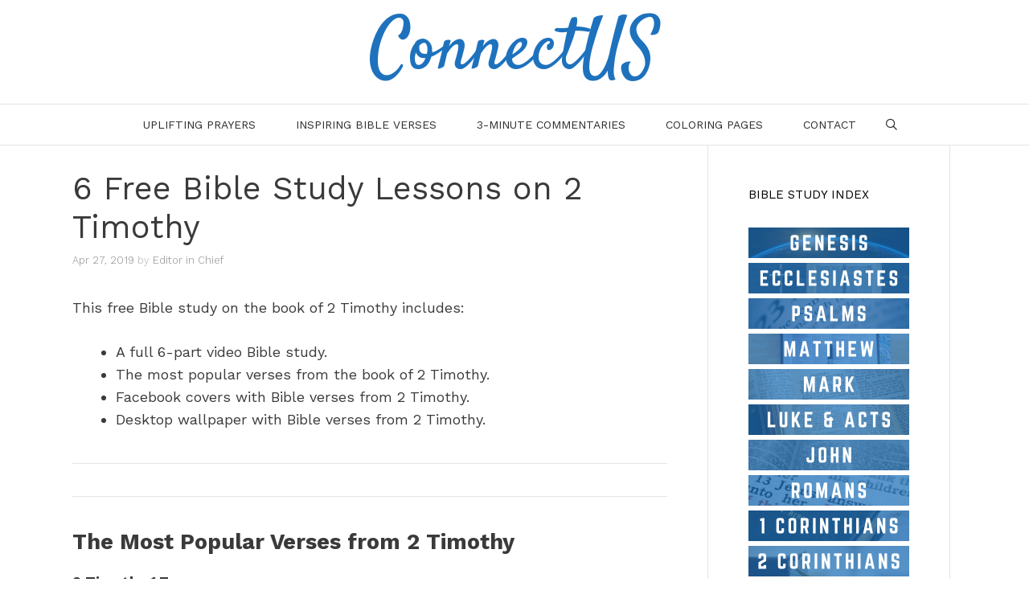

--- FILE ---
content_type: text/html; charset=UTF-8
request_url: https://connectusfund.org/2-timothy-bible-study
body_size: 8209
content:
<!DOCTYPE html><html lang="en-US"><head><meta charset="UTF-8"><meta http-equiv="X-UA-Compatible" content="IE=edge" /><link rel="profile" href="https://gmpg.org/xfn/11"><link type="text/css" media="all" href="https://connectusfund.org/wp-content/cache/autoptimize/css/autoptimize_7b44751c17dd5fbdf3d61813dc1af89b.css" rel="stylesheet" /><title>6 Free Bible Study Lessons on 2 Timothy &#8211; ConnectUS</title><meta property="og:locale" content="en_US"/><meta property="og:type" content="article" /><meta property="og:title" content="6 Free Bible Study Lessons on 2 Timothy" /><meta property="og:description" content="This free Bible study on the book of 2 Timothy includes: A full 6-part video Bible study. The most popular verses from the book of 2 Timothy. Facebook covers with Bible verses from 2 Timothy." /><meta property="og:url"	content="https://connectusfund.org/2-timothy-bible-study" /><meta property="og:site_name" content="ConnectUS" /><meta property="og:updated_time" content="2020-05-01T20:13:59+00:00" /><meta property="article:published_time" content="2019-04-27T21:46:17+00:00" /><meta property="article:modified_time" content="2020-05-01T20:13:59+00:00" /><meta property="og:image" content="https://connectusfund.org/wp-content/uploads/2019/04/2-timothy-bible-study.png" /><meta property="og:image:width" content="1074" /><meta property="og:image:height" content="483" /><meta name="twitter:card" content="summary_large_image" /><meta name="twitter:title" content="6 Free Bible Study Lessons on 2 Timothy" /><meta name="twitter:description" content="This free Bible study on the book of 2 Timothy includes: A full 6-part video Bible study. The most popular verses from the book of 2 Timothy. Facebook covers with Bible verses from 2 Timothy." /><meta name="twitter:image" content="https://connectusfund.org/wp-content/uploads/2019/04/2-timothy-bible-study.png" /><link rel='dns-prefetch' href='//scripts.mediavine.com' /><link rel='dns-prefetch' href='//fonts.googleapis.com' /><link rel='dns-prefetch' href='//s.w.org' /><link href='https://fonts.gstatic.com' crossorigin rel='preconnect' /><link rel="alternate" type="application/rss+xml" title="ConnectUS &raquo; Feed" href="https://connectusfund.org/feed" /><link rel="alternate" type="application/rss+xml" title="ConnectUS &raquo; Comments Feed" href="https://connectusfund.org/comments/feed" /><link rel='stylesheet' id='generate-fonts-css'  href='//fonts.googleapis.com/css?family=Work+Sans:100,200,300,regular,500,600,700,800,900|Satisfy:regular' type='text/css' media='all' /> <script>if (document.location.protocol != "https:") {document.location = document.URL.replace(/^http:/i, "https:");}</script><script type='text/javascript' async="async" data-noptimize="1" data-cfasync="false" src='https://scripts.mediavine.com/tags/connectus.js'></script> <script type='text/javascript' src='https://connectusfund.org/wp-includes/js/jquery/jquery.js'></script> <link rel='https://api.w.org/' href='https://connectusfund.org/wp-json/' /><link rel="EditURI" type="application/rsd+xml" title="RSD" href="https://connectusfund.org/xmlrpc.php?rsd" /><link rel="wlwmanifest" type="application/wlwmanifest+xml" href="https://connectusfund.org/wp-includes/wlwmanifest.xml" /><link rel='prev' title='A Complete Free Bible Study on Genesis' href='https://connectusfund.org/genesis-bible-study' /><link rel='next' title='13 Free Bible Study Lessons on 1 Timothy' href='https://connectusfund.org/1-timothy-bible-study' /><meta name="generator" content="WordPress 4.8.25" /><link rel="canonical" href="https://connectusfund.org/2-timothy-bible-study" /><link rel='shortlink' href='https://connectusfund.org/?p=12793' /><link rel="alternate" type="application/json+oembed" href="https://connectusfund.org/wp-json/oembed/1.0/embed?url=https%3A%2F%2Fconnectusfund.org%2F2-timothy-bible-study" /><link rel="alternate" type="text/xml+oembed" href="https://connectusfund.org/wp-json/oembed/1.0/embed?url=https%3A%2F%2Fconnectusfund.org%2F2-timothy-bible-study&#038;format=xml" /><meta name="viewport" content="width=device-width, initial-scale=1"><link rel="icon" href="https://connectusfund.org/wp-content/uploads/2019/05/cropped-confav-32x32.png" sizes="32x32" /><link rel="icon" href="https://connectusfund.org/wp-content/uploads/2019/05/cropped-confav-192x192.png" sizes="192x192" /><link rel="apple-touch-icon-precomposed" href="https://connectusfund.org/wp-content/uploads/2019/05/cropped-confav-180x180.png" /><meta name="msapplication-TileImage" content="https://connectusfund.org/wp-content/uploads/2019/05/cropped-confav-270x270.png" /></head><body data-rsssl=1 class="post-template-default single single-post postid-12793 single-format-standard post-image-below-header post-image-aligned-center sticky-menu-fade right-sidebar nav-below-header fluid-header separate-containers active-footer-widgets-3 nav-search-enabled nav-aligned-center header-aligned-center dropdown-hover featured-image-active" itemtype="https://schema.org/Blog" itemscope> <a class="screen-reader-text skip-link" href="#content" title="Skip to content">Skip to content</a><header id="masthead" class="site-header" itemtype="https://schema.org/WPHeader" itemscope><div class="inside-header grid-container grid-parent"><div class="site-branding"><p class="main-title" itemprop="headline"> <a href="https://connectusfund.org/" rel="home"> ConnectUS </a></p></div></div></header><nav id="site-navigation" class="main-navigation" itemtype="https://schema.org/SiteNavigationElement" itemscope><div class="inside-navigation grid-container grid-parent"><form method="get" class="search-form navigation-search" action="https://connectusfund.org/"> <input type="search" class="search-field" value="" name="s" title="Search" /></form><div class="mobile-bar-items"> <span class="search-item" title="Search"> <a href="#"> <span class="screen-reader-text">Search</span> </a> </span></div> <button class="menu-toggle" aria-controls="primary-menu" aria-expanded="false"> <span class="mobile-menu">Menu</span> </button><div id="primary-menu" class="main-nav"><ul id="menu-headermain" class=" menu sf-menu"><li id="menu-item-17095" class="menu-item menu-item-type-custom menu-item-object-custom menu-item-17095"><a href="https://connectusfund.org/prayers">Uplifting Prayers</a></li><li id="menu-item-13547" class="menu-item menu-item-type-custom menu-item-object-custom menu-item-13547"><a href="https://connectusfund.org/bible-verse-topical-index">Inspiring Bible Verses</a></li><li id="menu-item-13559" class="menu-item menu-item-type-custom menu-item-object-custom menu-item-13559"><a href="https://connectusfund.org/bible-commentaries">3-Minute Commentaries</a></li><li id="menu-item-15066" class="menu-item menu-item-type-taxonomy menu-item-object-category menu-item-15066"><a href="https://connectusfund.org/category/coloring-pages">Coloring Pages</a></li><li id="menu-item-2355" class="menu-item menu-item-type-custom menu-item-object-custom menu-item-2355"><a href="https://connectusfund.org/contact-the-editor-of-connectus">Contact</a></li><li class="search-item" title="Search"><a href="#"><span class="screen-reader-text">Search</span></a></li></ul></div></div></nav><div id="page" class="hfeed site grid-container container grid-parent"><div id="content" class="site-content"><div id="primary" class="content-area grid-parent mobile-grid-100 grid-70 tablet-grid-70"><main id="main" class="site-main"><article id="post-12793" class="post-12793 post type-post status-publish format-standard has-post-thumbnail hentry category-bible-study" itemtype="https://schema.org/CreativeWork" itemscope><div class="inside-article"><header class="entry-header"><h1 class="entry-title" itemprop="headline">6 Free Bible Study Lessons on 2 Timothy</h1><div class="entry-meta"> <span class="posted-on"><a href="https://connectusfund.org/2-timothy-bible-study" title="9:46 pm" rel="bookmark"><time class="updated" datetime="2020-05-01T20:13:59+00:00" itemprop="dateModified">May 1, 2020</time><time class="entry-date published" datetime="2019-04-27T21:46:17+00:00" itemprop="datePublished">Apr 27, 2019</time></a></span> <span class="byline"><span class="author vcard" itemprop="author" itemtype="https://schema.org/Person" itemscope>by <a class="url fn n" href="https://connectusfund.org/author/connectusfundadmin" title="View all posts by Editor in Chief" rel="author" itemprop="url"><span class="author-name" itemprop="name">Editor in Chief</span></a></span></span></div></header><div class="entry-content" itemprop="text"> <span id="dpsp-post-content-markup" data-image-pin-it="false"></span><p>This free Bible study on the book of 2 Timothy includes:</p><ul><li>A full 6-part video Bible study.</li><li>The most popular verses from the book of 2 Timothy.</li><li>Facebook covers with Bible verses from 2 Timothy.</li><li>Desktop wallpaper with Bible verses from 2 Timothy.</li></ul><hr /><p><script src="https://apps.elfsight.com/p/platform.js" defer></script></p><div class="elfsight-app-39ed126b-f488-4e84-b915-08d9474e8ace"></div><hr /><h2><strong>The Most Popular Verses from 2 Timothy</strong></h2><p><strong>2 Timothy 1:7</strong><br /> <em>“For the Spirit God gave us does not make us timid, but gives us power, love and self-discipline.”</em></p><p><strong>2 Timothy 3:16</strong><br /> <em>“All Scripture is God-breathed and is useful for teaching, rebuking, correcting and training in righteousness.”</em></p><p><strong>2 Timothy 2:15</strong><br /> <em>“Do your best to present yourself to God as one approved, a worker who does not need to be ashamed and who correctly handles the word of truth.”</em></p><p><strong>2 Timothy 4:7</strong><br /> <em>“I have fought the good fight, I have finished the race, I have kept the faith.”</em></p><p><strong>2 Timothy 4:3</strong><br /> <em>“For the time will come when people will not put up with sound doctrine. Instead, to suit their own desires, they will gather around them a great number of teachers to say what their itching ears want to hear.”</em></p><p><strong>2 Timothy 2:2</strong><br /> <em>“And the things you have heard me say in the presence of many witnesses entrust to reliable people who will also be qualified to teach others.”</em></p><p><strong>2 Timothy 4:2</strong><br /> <em>“Preach the word; be prepared in season and out of season; correct, rebuke and encourage—with great patience and careful instruction.”</em></p><p><strong>2 Timothy 2:13</strong><br /> <em>“If we are faithless, he remains faithful, for he cannot disown himself.”</em></p><p><strong>2 Timothy 1:5</strong><br /> <em>“I am reminded of your sincere faith, which first lived in your grandmother Lois and in your mother Eunice and, I am persuaded, now lives in you also.”</em></p><p><strong>2 Timothy 3:15</strong><br /> <em>“And how from infancy you have known the Holy Scriptures, which are able to make you wise for salvation through faith in Christ Jesus.”</em></p><p><strong>2 Timothy 3:5</strong><br /> <em>“Having a form of godliness but denying its power. Have nothing to do with such people.”</em></p><p><strong>2 Timothy 1:9</strong><br /> <em>“He has saved us and called us to a holy life—not because of anything we have done but because of his own purpose and grace. This grace was given us in Christ Jesus before the beginning of time.”</em></p><hr /><h2><strong>Facebook Covers</strong></h2><p><a href="https://connectuspray.s3.amazonaws.com/fbc/10.png"><img class="alignnone size-full wp-image-12983" src="https://connectusfund.org/wp-content/uploads/2020/04/fb-bible-verse-cover-photo.png" alt="Fb Bible Verse Cover Photo" width="820" height="312" srcset="https://connectusfund.org/wp-content/uploads/2020/04/fb-bible-verse-cover-photo.png 820w, https://connectusfund.org/wp-content/uploads/2020/04/fb-bible-verse-cover-photo-300x114.png 300w, https://connectusfund.org/wp-content/uploads/2020/04/fb-bible-verse-cover-photo-768x292.png 768w" sizes="(max-width: 820px) 100vw, 820px" /></a></p><p><a href="https://connectuspray.s3.amazonaws.com/fbc/19.png"><img class="alignnone size-full wp-image-12981" src="https://connectusfund.org/wp-content/uploads/2020/04/church-fb-cover.png" alt="Church Fb Cover" width="820" height="312" srcset="https://connectusfund.org/wp-content/uploads/2020/04/church-fb-cover.png 820w, https://connectusfund.org/wp-content/uploads/2020/04/church-fb-cover-300x114.png 300w, https://connectusfund.org/wp-content/uploads/2020/04/church-fb-cover-768x292.png 768w" sizes="(max-width: 820px) 100vw, 820px" /></a></p><h3><u><a href="https://connectusfund.org/free-christian-facebook-covers">See All 50 of Our Free Christian Facebook Covers</a></u></h3><hr /><h2><strong>Desktop Backgrounds</strong></h2><p><a href="https://connectuspray.s3.amazonaws.com/wlpr2/16.png"><img class="alignnone size-full wp-image-13209" src="https://connectusfund.org/wp-content/uploads/2020/04/fight-the-good-fight-wallpaper.png" alt="Fight the Good Fight Wallpaper" width="960" height="540" srcset="https://connectusfund.org/wp-content/uploads/2020/04/fight-the-good-fight-wallpaper.png 960w, https://connectusfund.org/wp-content/uploads/2020/04/fight-the-good-fight-wallpaper-300x169.png 300w, https://connectusfund.org/wp-content/uploads/2020/04/fight-the-good-fight-wallpaper-768x432.png 768w" sizes="(max-width: 960px) 100vw, 960px" /></a></p><p><a href="https://connectuspray.s3.amazonaws.com/wlpr2/5.png"><img class="alignnone size-full wp-image-13220" src="https://connectusfund.org/wp-content/uploads/2020/04/scripture-desktop-wallpaper.png" alt="Scripture Desktop Wallpaper" width="960" height="540" srcset="https://connectusfund.org/wp-content/uploads/2020/04/scripture-desktop-wallpaper.png 960w, https://connectusfund.org/wp-content/uploads/2020/04/scripture-desktop-wallpaper-300x169.png 300w, https://connectusfund.org/wp-content/uploads/2020/04/scripture-desktop-wallpaper-768x432.png 768w" sizes="(max-width: 960px) 100vw, 960px" /></a></p><h3><u><a href="https://connectusfund.org/50-free-christian-desktop-wallpaper">See All 50 of Our Free Christian Desktop Wallpaper Downloads</a></u></h3><hr /><p><strong>Please take a quick moment to share this post on Pinterest or Facebook.</strong><br /><div  class="dpsp-shortcode-wrapper dpsp-shape-rounded dpsp-size-medium dpsp-column-3 dpsp-has-spacing dpsp-show-on-mobile dpsp-button-style-1"><ul class="dpsp-networks-btns-wrapper dpsp-networks-btns-content dpsp-networks-btns-share dpsp-column-3 "><li><a rel="nofollow noopener noreferrer" href="https://www.facebook.com/sharer/sharer.php?u=https%3A%2F%2Fconnectusfund.org%2F2-timothy-bible-study&t=6%20Free%20Bible%20Study%20Lessons%20on%202%20Timothy" class="dpsp-network-btn dpsp-facebook dpsp-first" target="_blank" title="Share on Facebook"><span class="dpsp-network-icon"><span class="dpsp-network-icon-before"><svg version="1.1" xmlns="http://www.w3.org/2000/svg" width="18" height="32" viewBox="0 0 18 32"><path d="M17.12 0.224v4.704h-2.784q-1.536 0-2.080 0.64t-0.544 1.92v3.392h5.248l-0.704 5.28h-4.544v13.568h-5.472v-13.568h-4.544v-5.28h4.544v-3.904q0-3.328 1.856-5.152t4.96-1.824q2.624 0 4.064 0.224z"></path></svg></span><span class="dpsp-network-icon-after"><svg version="1.1" xmlns="http://www.w3.org/2000/svg" width="18" height="32" viewBox="0 0 18 32"><path d="M17.12 0.224v4.704h-2.784q-1.536 0-2.080 0.64t-0.544 1.92v3.392h5.248l-0.704 5.28h-4.544v13.568h-5.472v-13.568h-4.544v-5.28h4.544v-3.904q0-3.328 1.856-5.152t4.96-1.824q2.624 0 4.064 0.224z"></path></svg></span></span><span class="dpsp-network-label-wrapper"><span class="dpsp-network-label">Share</span></span></a></li><li><button rel="nofollow noopener noreferrer" data-href="https://pinterest.com/pin/create/button/?url=https%3A%2F%2Fconnectusfund.org%2F2-timothy-bible-study&media=https%3A%2F%2Fconnectusfund.org%2Fwp-content%2Fuploads%2F2019%2F04%2F2-timothy-bible-study-lessons.png&description=2%20Timothy%20Bible%20Study%20Lessons" class="dpsp-network-btn dpsp-pinterest" target="_blank" title="Save to Pinterest"><span class="dpsp-network-icon"><span class="dpsp-network-icon-before"><svg version="1.1" xmlns="http://www.w3.org/2000/svg" width="23" height="32" viewBox="0 0 23 32"><path d="M0 10.656q0-1.92 0.672-3.616t1.856-2.976 2.72-2.208 3.296-1.408 3.616-0.448q2.816 0 5.248 1.184t3.936 3.456 1.504 5.12q0 1.728-0.32 3.36t-1.088 3.168-1.792 2.656-2.56 1.856-3.392 0.672q-1.216 0-2.4-0.576t-1.728-1.568q-0.16 0.704-0.48 2.016t-0.448 1.696-0.352 1.28-0.48 1.248-0.544 1.12-0.832 1.408-1.12 1.536l-0.224 0.096-0.16-0.192q-0.288-2.816-0.288-3.36 0-1.632 0.384-3.68t1.184-5.152 0.928-3.616q-0.576-1.152-0.576-3.008 0-1.504 0.928-2.784t2.368-1.312q1.088 0 1.696 0.736t0.608 1.824q0 1.184-0.768 3.392t-0.8 3.36q0 1.12 0.8 1.856t1.952 0.736q0.992 0 1.824-0.448t1.408-1.216 0.992-1.696 0.672-1.952 0.352-1.984 0.128-1.792q0-3.072-1.952-4.8t-5.12-1.728q-3.552 0-5.952 2.304t-2.4 5.856q0 0.8 0.224 1.536t0.48 1.152 0.48 0.832 0.224 0.544q0 0.48-0.256 1.28t-0.672 0.8q-0.032 0-0.288-0.032-0.928-0.288-1.632-0.992t-1.088-1.696-0.576-1.92-0.192-1.92z"></path></svg></span><span class="dpsp-network-icon-after"><svg version="1.1" xmlns="http://www.w3.org/2000/svg" width="23" height="32" viewBox="0 0 23 32"><path d="M0 10.656q0-1.92 0.672-3.616t1.856-2.976 2.72-2.208 3.296-1.408 3.616-0.448q2.816 0 5.248 1.184t3.936 3.456 1.504 5.12q0 1.728-0.32 3.36t-1.088 3.168-1.792 2.656-2.56 1.856-3.392 0.672q-1.216 0-2.4-0.576t-1.728-1.568q-0.16 0.704-0.48 2.016t-0.448 1.696-0.352 1.28-0.48 1.248-0.544 1.12-0.832 1.408-1.12 1.536l-0.224 0.096-0.16-0.192q-0.288-2.816-0.288-3.36 0-1.632 0.384-3.68t1.184-5.152 0.928-3.616q-0.576-1.152-0.576-3.008 0-1.504 0.928-2.784t2.368-1.312q1.088 0 1.696 0.736t0.608 1.824q0 1.184-0.768 3.392t-0.8 3.36q0 1.12 0.8 1.856t1.952 0.736q0.992 0 1.824-0.448t1.408-1.216 0.992-1.696 0.672-1.952 0.352-1.984 0.128-1.792q0-3.072-1.952-4.8t-5.12-1.728q-3.552 0-5.952 2.304t-2.4 5.856q0 0.8 0.224 1.536t0.48 1.152 0.48 0.832 0.224 0.544q0 0.48-0.256 1.28t-0.672 0.8q-0.032 0-0.288-0.032-0.928-0.288-1.632-0.992t-1.088-1.696-0.576-1.92-0.192-1.92z"></path></svg></span></span><span class="dpsp-network-label-wrapper"><span class="dpsp-network-label">Pin</span></span></button></li><li><a rel="nofollow noopener noreferrer" href="https://twitter.com/intent/tweet?text=6%20Free%20Bible%20Study%20Lessons%20on%202%20Timothy&url=https%3A%2F%2Fconnectusfund.org%2F2-timothy-bible-study" class="dpsp-network-btn dpsp-twitter dpsp-last" target="_blank" title="Share on Twitter"><span class="dpsp-network-icon"><span class="dpsp-network-icon-before"><svg version="1.1" xmlns="http://www.w3.org/2000/svg" width="30" height="32" viewBox="0 0 30 32"><path d="M28.928 7.296q-1.184 1.728-2.88 2.976 0 0.256 0 0.736 0 2.336-0.672 4.64t-2.048 4.448-3.296 3.744-4.608 2.624-5.792 0.96q-4.832 0-8.832-2.592 0.608 0.064 1.376 0.064 4.032 0 7.168-2.464-1.888-0.032-3.36-1.152t-2.048-2.848q0.608 0.096 1.088 0.096 0.768 0 1.536-0.192-2.016-0.416-3.328-1.984t-1.312-3.68v-0.064q1.216 0.672 2.624 0.736-1.184-0.8-1.888-2.048t-0.704-2.752q0-1.568 0.8-2.912 2.176 2.656 5.248 4.256t6.656 1.76q-0.16-0.672-0.16-1.312 0-2.4 1.696-4.064t4.064-1.696q2.528 0 4.224 1.824 1.952-0.384 3.68-1.408-0.672 2.048-2.56 3.2 1.664-0.192 3.328-0.896z"></path></svg></span><span class="dpsp-network-icon-after"><svg version="1.1" xmlns="http://www.w3.org/2000/svg" width="30" height="32" viewBox="0 0 30 32"><path d="M28.928 7.296q-1.184 1.728-2.88 2.976 0 0.256 0 0.736 0 2.336-0.672 4.64t-2.048 4.448-3.296 3.744-4.608 2.624-5.792 0.96q-4.832 0-8.832-2.592 0.608 0.064 1.376 0.064 4.032 0 7.168-2.464-1.888-0.032-3.36-1.152t-2.048-2.848q0.608 0.096 1.088 0.096 0.768 0 1.536-0.192-2.016-0.416-3.328-1.984t-1.312-3.68v-0.064q1.216 0.672 2.624 0.736-1.184-0.8-1.888-2.048t-0.704-2.752q0-1.568 0.8-2.912 2.176 2.656 5.248 4.256t6.656 1.76q-0.16-0.672-0.16-1.312 0-2.4 1.696-4.064t4.064-1.696q2.528 0 4.224 1.824 1.952-0.384 3.68-1.408-0.672 2.048-2.56 3.2 1.664-0.192 3.328-0.896z"></path></svg></span></span><span class="dpsp-network-label-wrapper"><span class="dpsp-network-label">Tweet</span></span></a></li></ul></div></p><p><img class="alignnone size-full wp-image-12873" src="https://connectusfund.org/wp-content/uploads/2019/04/2-timothy-bible-study-lessons.png" alt="2 Timothy Bible Study Lessons" width="1000" height="1500" srcset="https://connectusfund.org/wp-content/uploads/2019/04/2-timothy-bible-study-lessons.png 1000w, https://connectusfund.org/wp-content/uploads/2019/04/2-timothy-bible-study-lessons-200x300.png 200w, https://connectusfund.org/wp-content/uploads/2019/04/2-timothy-bible-study-lessons-768x1152.png 768w, https://connectusfund.org/wp-content/uploads/2019/04/2-timothy-bible-study-lessons-683x1024.png 683w" sizes="(max-width: 1000px) 100vw, 1000px" /></p><div class='code-block code-block-7' style='margin: 8px 0; clear: both;'><div  class="dpsp-shortcode-wrapper dpsp-shape-rounded dpsp-size-medium dpsp-column-3 dpsp-has-spacing dpsp-show-on-mobile dpsp-button-style-1"><ul class="dpsp-networks-btns-wrapper dpsp-networks-btns-content dpsp-networks-btns-share dpsp-column-3 "><li><a rel="nofollow noopener noreferrer" href="https://www.facebook.com/sharer/sharer.php?u=https%3A%2F%2Fconnectusfund.org%2F2-timothy-bible-study&t=6%20Free%20Bible%20Study%20Lessons%20on%202%20Timothy" class="dpsp-network-btn dpsp-facebook dpsp-first" target="_blank" title="Share on Facebook"><span class="dpsp-network-icon"><span class="dpsp-network-icon-before"><svg version="1.1" xmlns="http://www.w3.org/2000/svg" width="18" height="32" viewBox="0 0 18 32"><path d="M17.12 0.224v4.704h-2.784q-1.536 0-2.080 0.64t-0.544 1.92v3.392h5.248l-0.704 5.28h-4.544v13.568h-5.472v-13.568h-4.544v-5.28h4.544v-3.904q0-3.328 1.856-5.152t4.96-1.824q2.624 0 4.064 0.224z"></path></svg></span><span class="dpsp-network-icon-after"><svg version="1.1" xmlns="http://www.w3.org/2000/svg" width="18" height="32" viewBox="0 0 18 32"><path d="M17.12 0.224v4.704h-2.784q-1.536 0-2.080 0.64t-0.544 1.92v3.392h5.248l-0.704 5.28h-4.544v13.568h-5.472v-13.568h-4.544v-5.28h4.544v-3.904q0-3.328 1.856-5.152t4.96-1.824q2.624 0 4.064 0.224z"></path></svg></span></span><span class="dpsp-network-label-wrapper"><span class="dpsp-network-label">Share</span></span></a></li><li><button rel="nofollow noopener noreferrer" data-href="https://pinterest.com/pin/create/button/?url=https%3A%2F%2Fconnectusfund.org%2F2-timothy-bible-study&media=https%3A%2F%2Fconnectusfund.org%2Fwp-content%2Fuploads%2F2019%2F04%2F2-timothy-bible-study-lessons.png&description=2%20Timothy%20Bible%20Study%20Lessons" class="dpsp-network-btn dpsp-pinterest" target="_blank" title="Save to Pinterest"><span class="dpsp-network-icon"><span class="dpsp-network-icon-before"><svg version="1.1" xmlns="http://www.w3.org/2000/svg" width="23" height="32" viewBox="0 0 23 32"><path d="M0 10.656q0-1.92 0.672-3.616t1.856-2.976 2.72-2.208 3.296-1.408 3.616-0.448q2.816 0 5.248 1.184t3.936 3.456 1.504 5.12q0 1.728-0.32 3.36t-1.088 3.168-1.792 2.656-2.56 1.856-3.392 0.672q-1.216 0-2.4-0.576t-1.728-1.568q-0.16 0.704-0.48 2.016t-0.448 1.696-0.352 1.28-0.48 1.248-0.544 1.12-0.832 1.408-1.12 1.536l-0.224 0.096-0.16-0.192q-0.288-2.816-0.288-3.36 0-1.632 0.384-3.68t1.184-5.152 0.928-3.616q-0.576-1.152-0.576-3.008 0-1.504 0.928-2.784t2.368-1.312q1.088 0 1.696 0.736t0.608 1.824q0 1.184-0.768 3.392t-0.8 3.36q0 1.12 0.8 1.856t1.952 0.736q0.992 0 1.824-0.448t1.408-1.216 0.992-1.696 0.672-1.952 0.352-1.984 0.128-1.792q0-3.072-1.952-4.8t-5.12-1.728q-3.552 0-5.952 2.304t-2.4 5.856q0 0.8 0.224 1.536t0.48 1.152 0.48 0.832 0.224 0.544q0 0.48-0.256 1.28t-0.672 0.8q-0.032 0-0.288-0.032-0.928-0.288-1.632-0.992t-1.088-1.696-0.576-1.92-0.192-1.92z"></path></svg></span><span class="dpsp-network-icon-after"><svg version="1.1" xmlns="http://www.w3.org/2000/svg" width="23" height="32" viewBox="0 0 23 32"><path d="M0 10.656q0-1.92 0.672-3.616t1.856-2.976 2.72-2.208 3.296-1.408 3.616-0.448q2.816 0 5.248 1.184t3.936 3.456 1.504 5.12q0 1.728-0.32 3.36t-1.088 3.168-1.792 2.656-2.56 1.856-3.392 0.672q-1.216 0-2.4-0.576t-1.728-1.568q-0.16 0.704-0.48 2.016t-0.448 1.696-0.352 1.28-0.48 1.248-0.544 1.12-0.832 1.408-1.12 1.536l-0.224 0.096-0.16-0.192q-0.288-2.816-0.288-3.36 0-1.632 0.384-3.68t1.184-5.152 0.928-3.616q-0.576-1.152-0.576-3.008 0-1.504 0.928-2.784t2.368-1.312q1.088 0 1.696 0.736t0.608 1.824q0 1.184-0.768 3.392t-0.8 3.36q0 1.12 0.8 1.856t1.952 0.736q0.992 0 1.824-0.448t1.408-1.216 0.992-1.696 0.672-1.952 0.352-1.984 0.128-1.792q0-3.072-1.952-4.8t-5.12-1.728q-3.552 0-5.952 2.304t-2.4 5.856q0 0.8 0.224 1.536t0.48 1.152 0.48 0.832 0.224 0.544q0 0.48-0.256 1.28t-0.672 0.8q-0.032 0-0.288-0.032-0.928-0.288-1.632-0.992t-1.088-1.696-0.576-1.92-0.192-1.92z"></path></svg></span></span><span class="dpsp-network-label-wrapper"><span class="dpsp-network-label">Pin</span></span></button></li><li><a rel="nofollow noopener noreferrer" href="https://twitter.com/intent/tweet?text=6%20Free%20Bible%20Study%20Lessons%20on%202%20Timothy&url=https%3A%2F%2Fconnectusfund.org%2F2-timothy-bible-study" class="dpsp-network-btn dpsp-twitter dpsp-last" target="_blank" title="Share on Twitter"><span class="dpsp-network-icon"><span class="dpsp-network-icon-before"><svg version="1.1" xmlns="http://www.w3.org/2000/svg" width="30" height="32" viewBox="0 0 30 32"><path d="M28.928 7.296q-1.184 1.728-2.88 2.976 0 0.256 0 0.736 0 2.336-0.672 4.64t-2.048 4.448-3.296 3.744-4.608 2.624-5.792 0.96q-4.832 0-8.832-2.592 0.608 0.064 1.376 0.064 4.032 0 7.168-2.464-1.888-0.032-3.36-1.152t-2.048-2.848q0.608 0.096 1.088 0.096 0.768 0 1.536-0.192-2.016-0.416-3.328-1.984t-1.312-3.68v-0.064q1.216 0.672 2.624 0.736-1.184-0.8-1.888-2.048t-0.704-2.752q0-1.568 0.8-2.912 2.176 2.656 5.248 4.256t6.656 1.76q-0.16-0.672-0.16-1.312 0-2.4 1.696-4.064t4.064-1.696q2.528 0 4.224 1.824 1.952-0.384 3.68-1.408-0.672 2.048-2.56 3.2 1.664-0.192 3.328-0.896z"></path></svg></span><span class="dpsp-network-icon-after"><svg version="1.1" xmlns="http://www.w3.org/2000/svg" width="30" height="32" viewBox="0 0 30 32"><path d="M28.928 7.296q-1.184 1.728-2.88 2.976 0 0.256 0 0.736 0 2.336-0.672 4.64t-2.048 4.448-3.296 3.744-4.608 2.624-5.792 0.96q-4.832 0-8.832-2.592 0.608 0.064 1.376 0.064 4.032 0 7.168-2.464-1.888-0.032-3.36-1.152t-2.048-2.848q0.608 0.096 1.088 0.096 0.768 0 1.536-0.192-2.016-0.416-3.328-1.984t-1.312-3.68v-0.064q1.216 0.672 2.624 0.736-1.184-0.8-1.888-2.048t-0.704-2.752q0-1.568 0.8-2.912 2.176 2.656 5.248 4.256t6.656 1.76q-0.16-0.672-0.16-1.312 0-2.4 1.696-4.064t4.064-1.696q2.528 0 4.224 1.824 1.952-0.384 3.68-1.408-0.672 2.048-2.56 3.2 1.664-0.192 3.328-0.896z"></path></svg></span></span><span class="dpsp-network-label-wrapper"><span class="dpsp-network-label">Tweet</span></span></a></li></ul></div> <b>Author Bio</b><br> Natalie Regoli is a child of God, devoted wife, and mother of two boys. She has a Master's Degree in Law from The University of Texas. Natalie has been published in several national journals and has been practicing law for 18 years.</div></div><footer class="entry-meta"> <span class="cat-links"><span class="screen-reader-text">Categories </span><a href="https://connectusfund.org/category/bible-study" rel="category tag">Bible Study</a></span><nav id="nav-below" class="post-navigation"> <span class="screen-reader-text">Post navigation</span><div class="nav-previous"><span class="prev" title="Previous"><a href="https://connectusfund.org/genesis-bible-study" rel="prev">A Complete Free Bible Study on Genesis</a></span></div><div class="nav-next"><span class="next" title="Next"><a href="https://connectusfund.org/1-timothy-bible-study" rel="next">13 Free Bible Study Lessons on 1 Timothy</a></span></div></nav></footer></div></article></main></div><div id="right-sidebar" class="widget-area grid-30 tablet-grid-30 grid-parent sidebar" itemtype="https://schema.org/WPSidebar" itemscope><div class="inside-right-sidebar"><aside id="text-4" class="widget inner-padding widget_text"><h2 class="widget-title">Bible Study Index</h2><div class="textwidget"><p><a href="https://connectusfund.org/genesis-bible-study"><img class="alignnone size-full wp-image-13317" src="https://connectusfund.org/wp-content/uploads/2020/05/15.png" alt="" width="400" height="76" /></a><br /> <a href="https://connectusfund.org/ecclesiastes-bible-study"><img class="alignnone size-full wp-image-13315" src="https://connectusfund.org/wp-content/uploads/2020/05/13.png" alt="" width="400" height="76" /></a><br /> <a href="https://connectusfund.org/psalms-bible-study"><img class="alignnone size-full wp-image-13311" src="https://connectusfund.org/wp-content/uploads/2020/05/9.png" alt="" width="400" height="76" /></a><br /> <a href="https://connectusfund.org/book-of-matthew-bible-study"><img class="alignnone size-full wp-image-13306" src="https://connectusfund.org/wp-content/uploads/2020/05/4.png" alt="" width="400" height="76" /></a><br /> <a href="https://connectusfund.org/mark-bible-study"><img class="alignnone size-full wp-image-13310" src="https://connectusfund.org/wp-content/uploads/2020/05/8.png" alt="" width="400" height="76" /></a><br /> <a href="https://connectusfund.org/luke-and-acts-bible-study"><img class="alignnone size-full wp-image-13314" src="https://connectusfund.org/wp-content/uploads/2020/05/12.png" alt="" width="400" height="76" /></a><br /> <a href="https://connectusfund.org/book-of-john-bible-study"><img class="alignnone size-full wp-image-13304" src="https://connectusfund.org/wp-content/uploads/2020/05/2.png" alt="" width="400" height="76" /></a><br /> <a href="https://connectusfund.org/romans-bible-study"><img class="alignnone size-full wp-image-13307" src="https://connectusfund.org/wp-content/uploads/2020/05/5.png" alt="" width="400" height="76" /></a><br /> <a href="https://connectusfund.org/1-corinthians-bible-study"><img class="alignnone size-full wp-image-13308" src="https://connectusfund.org/wp-content/uploads/2020/05/6.png" alt="" width="400" height="76" /></a> <a href="https://connectusfund.org/2-corinthians-bible-study"><img class="alignnone size-full wp-image-13309" src="https://connectusfund.org/wp-content/uploads/2020/05/7.png" alt="" width="400" height="76" /></a> <a href="https://connectusfund.org/galatians-bible-study"><img class="alignnone size-full wp-image-13312" src="https://connectusfund.org/wp-content/uploads/2020/05/10.png" alt="" width="400" height="76" /></a><br /> <a href="https://connectusfund.org/ephesians-bible-study"><img class="alignnone size-full wp-image-13321" src="https://connectusfund.org/wp-content/uploads/2020/05/19.png" alt="" width="400" height="76" /></a><br /> <a href="https://connectusfund.org/book-of-philippians-bible-study"><img class="alignnone size-full wp-image-13305" src="https://connectusfund.org/wp-content/uploads/2020/05/3.png" alt="" width="400" height="76" /></a><br /> <a href="https://connectusfund.org/thessalonians-bible-study"><img class="alignnone size-full wp-image-13322" src="https://connectusfund.org/wp-content/uploads/2020/05/20.png" alt="" width="400" height="76" /></a><br /> <a href="https://connectusfund.org/1-timothy-bible-study"><img class="alignnone size-full wp-image-13319" src="https://connectusfund.org/wp-content/uploads/2020/05/17.png" alt="" width="400" height="76" /></a><br /> <a href="https://connectusfund.org/2-timothy-bible-study"><img class="alignnone size-full wp-image-13318" src="https://connectusfund.org/wp-content/uploads/2020/05/16.png" alt="" width="400" height="76" /></a><br /> <a href="https://connectusfund.org/hebrews-bible-study"><img class="alignnone size-full wp-image-13313" src="https://connectusfund.org/wp-content/uploads/2020/05/11.png" alt="" width="400" height="76" /></a><br /> <a href="https://connectusfund.org/the-book-of-james-bible-study"><img class="alignnone size-full wp-image-13303" src="https://connectusfund.org/wp-content/uploads/2020/05/1.png" alt="" width="400" height="76" /></a> <a href="https://connectusfund.org/1-and-2-peter-bible-study"><img class="alignnone size-full wp-image-13320" src="https://connectusfund.org/wp-content/uploads/2020/05/18.png" alt="" width="400" height="76" /></a><br /> <a href="https://connectusfund.org/revelation-bible-study"><img class="alignnone size-full wp-image-13316" src="https://connectusfund.org/wp-content/uploads/2020/05/14.png" alt="" width="400" height="76" /></a></p></div></aside></div></div></div></div><div class="site-footer footer-bar-active footer-bar-align-center"><div id="footer-widgets" class="site footer-widgets"><div class="footer-widgets-container grid-container grid-parent"><div class="inside-footer-widgets"><div class="footer-widget-1 grid-parent grid-33 tablet-grid-50 mobile-grid-100"><aside id="recent-posts-7" class="widget inner-padding widget_recent_entries"><h2 class="widget-title">Recent Posts</h2><ul><li> <a href="https://connectusfund.org/how-many-years-ago-did-jesus-die">How Many Years Ago Did Jesus Die</a></li><li> <a href="https://connectusfund.org/facts-about-angels-in-the-bible">50 Biblically Accurate Facts About Angels in the Bible</a></li><li> <a href="https://connectusfund.org/youth-group-fundraising-ideas-for-your-church">50 Most Profitable Youth Group Fundraising Ideas for Your Church</a></li><li> <a href="https://connectusfund.org/verses-from-psalms-for-funerals">50 Best Verses from Psalms for Funerals</a></li><li> <a href="https://connectusfund.org/ice-breaker-questions-for-teen-youth-groups">250 Ice Breaker Questions for Teen Youth Groups</a></li><li> <a href="https://connectusfund.org/examples-of-pride-in-the-bible">25 Important Examples of Pride in the Bible</a></li><li> <a href="https://connectusfund.org/ways-to-draw-near-to-god">10 Powerful Ways to Draw Near to God</a></li><li> <a href="https://connectusfund.org/examples-of-grace-in-the-bible">50 Great Examples of Grace in the Bible</a></li><li> <a href="https://connectusfund.org/ways-to-set-your-mind-on-things-above">25 Ways to Set Your Mind on Things Above</a></li><li> <a href="https://connectusfund.org/why-jesus-wept">Why Jesus Wept and 11 Lessons from His Tears</a></li></ul></aside></div><div class="footer-widget-2 grid-parent grid-33 tablet-grid-50 mobile-grid-100"><aside id="text-3" class="widget inner-padding widget_text"><h2 class="widget-title">Categories</h2><div class="textwidget"><p><a href="https://connectusfund.org/category/bible-commentary">Bible Commentary</a><br /> <a href="https://connectusfund.org/category/bible-verses">Bible Verses</a><br /> <a href="https://connectusfund.org/category/devotionals">Devotionals</a><br /> <a href="https://connectusfund.org/category/faith">Faith</a><br /> <a href="https://connectusfund.org/category/prayers">Prayers</a><br /> <a href="https://connectusfund.org/category/coloring-pages">Coloring Pages</a><br /> <a href="https://connectusfund.org/category/pros-and-cons">Pros and Cons</a></p></div></aside></div><div class="footer-widget-3 grid-parent grid-33 tablet-grid-50 mobile-grid-100"><aside id="archives-6" class="widget inner-padding widget_archive"><h2 class="widget-title">Archives</h2> <label class="screen-reader-text" for="archives-dropdown-6">Archives</label> <select id="archives-dropdown-6" name="archive-dropdown" onchange='document.location.href=this.options[this.selectedIndex].value;'><option value="">Select Month</option><option value='https://connectusfund.org/2024/02'> February 2024</option><option value='https://connectusfund.org/2022/06'> June 2022</option><option value='https://connectusfund.org/2022/04'> April 2022</option><option value='https://connectusfund.org/2022/03'> March 2022</option><option value='https://connectusfund.org/2022/02'> February 2022</option><option value='https://connectusfund.org/2022/01'> January 2022</option><option value='https://connectusfund.org/2021/12'> December 2021</option><option value='https://connectusfund.org/2021/11'> November 2021</option><option value='https://connectusfund.org/2021/10'> October 2021</option><option value='https://connectusfund.org/2021/09'> September 2021</option><option value='https://connectusfund.org/2021/08'> August 2021</option><option value='https://connectusfund.org/2021/07'> July 2021</option><option value='https://connectusfund.org/2021/06'> June 2021</option><option value='https://connectusfund.org/2021/05'> May 2021</option><option value='https://connectusfund.org/2021/04'> April 2021</option><option value='https://connectusfund.org/2021/03'> March 2021</option><option value='https://connectusfund.org/2021/02'> February 2021</option><option value='https://connectusfund.org/2021/01'> January 2021</option><option value='https://connectusfund.org/2020/12'> December 2020</option><option value='https://connectusfund.org/2020/11'> November 2020</option><option value='https://connectusfund.org/2020/10'> October 2020</option><option value='https://connectusfund.org/2020/09'> September 2020</option><option value='https://connectusfund.org/2020/08'> August 2020</option><option value='https://connectusfund.org/2020/07'> July 2020</option><option value='https://connectusfund.org/2020/06'> June 2020</option><option value='https://connectusfund.org/2020/05'> May 2020</option><option value='https://connectusfund.org/2020/04'> April 2020</option><option value='https://connectusfund.org/2020/03'> March 2020</option><option value='https://connectusfund.org/2020/02'> February 2020</option><option value='https://connectusfund.org/2020/01'> January 2020</option><option value='https://connectusfund.org/2019/12'> December 2019</option><option value='https://connectusfund.org/2019/11'> November 2019</option><option value='https://connectusfund.org/2019/10'> October 2019</option><option value='https://connectusfund.org/2019/09'> September 2019</option><option value='https://connectusfund.org/2019/08'> August 2019</option><option value='https://connectusfund.org/2019/07'> July 2019</option><option value='https://connectusfund.org/2019/06'> June 2019</option><option value='https://connectusfund.org/2019/05'> May 2019</option><option value='https://connectusfund.org/2019/04'> April 2019</option><option value='https://connectusfund.org/2019/03'> March 2019</option><option value='https://connectusfund.org/2019/02'> February 2019</option><option value='https://connectusfund.org/2019/01'> January 2019</option><option value='https://connectusfund.org/2018/12'> December 2018</option><option value='https://connectusfund.org/2018/11'> November 2018</option><option value='https://connectusfund.org/2018/10'> October 2018</option><option value='https://connectusfund.org/2018/09'> September 2018</option><option value='https://connectusfund.org/2018/07'> July 2018</option><option value='https://connectusfund.org/2018/06'> June 2018</option><option value='https://connectusfund.org/2018/05'> May 2018</option><option value='https://connectusfund.org/2018/03'> March 2018</option><option value='https://connectusfund.org/2018/02'> February 2018</option><option value='https://connectusfund.org/2018/01'> January 2018</option><option value='https://connectusfund.org/2017/12'> December 2017</option><option value='https://connectusfund.org/2017/11'> November 2017</option><option value='https://connectusfund.org/2017/10'> October 2017</option><option value='https://connectusfund.org/2017/09'> September 2017</option><option value='https://connectusfund.org/2017/08'> August 2017</option><option value='https://connectusfund.org/2017/07'> July 2017</option><option value='https://connectusfund.org/2017/06'> June 2017</option><option value='https://connectusfund.org/2017/05'> May 2017</option><option value='https://connectusfund.org/2017/04'> April 2017</option><option value='https://connectusfund.org/2017/03'> March 2017</option><option value='https://connectusfund.org/2017/02'> February 2017</option><option value='https://connectusfund.org/2017/01'> January 2017</option><option value='https://connectusfund.org/2016/12'> December 2016</option><option value='https://connectusfund.org/2016/11'> November 2016</option><option value='https://connectusfund.org/2016/10'> October 2016</option><option value='https://connectusfund.org/2016/09'> September 2016</option><option value='https://connectusfund.org/2016/08'> August 2016</option><option value='https://connectusfund.org/2016/07'> July 2016</option><option value='https://connectusfund.org/2016/06'> June 2016</option><option value='https://connectusfund.org/2016/05'> May 2016</option><option value='https://connectusfund.org/2016/04'> April 2016</option><option value='https://connectusfund.org/2016/03'> March 2016</option><option value='https://connectusfund.org/2016/02'> February 2016</option><option value='https://connectusfund.org/2016/01'> January 2016</option><option value='https://connectusfund.org/2015/12'> December 2015</option><option value='https://connectusfund.org/2015/11'> November 2015</option><option value='https://connectusfund.org/2015/10'> October 2015</option><option value='https://connectusfund.org/2015/09'> September 2015</option><option value='https://connectusfund.org/2015/08'> August 2015</option><option value='https://connectusfund.org/2015/07'> July 2015</option><option value='https://connectusfund.org/2015/06'> June 2015</option><option value='https://connectusfund.org/2015/05'> May 2015</option> </select></aside></div></div></div></div><footer class="site-info" itemtype="https://schema.org/WPFooter" itemscope><div class="inside-site-info grid-container grid-parent"><div class="footer-bar"><aside id="nav_menu-2" class="widget inner-padding widget_nav_menu"><div class="menu-social-tasty-container"><ul id="menu-social-tasty" class="menu"><li id="menu-item-2822" class="menu-item menu-item-type-custom menu-item-object-custom menu-item-home menu-item-2822"><a href="https://connectusfund.org">Home</a></li><li id="menu-item-2812" class="menu-item menu-item-type-post_type menu-item-object-page menu-item-2812"><a href="https://connectusfund.org/privacy-policy">Privacy Policy</a></li><li id="menu-item-2821" class="menu-item menu-item-type-custom menu-item-object-custom menu-item-2821"><a href="https://connectusfund.org/contact-the-editor-of-connectus">Contact Us</a></li></ul></div></aside></div><div class="copyright-bar"> &copy; 2026 ConnectUSFund</div></div></footer></div> <script async src="https://www.googletagmanager.com/gtag/js?id=UA-3403086-77"></script> <script>window.dataLayer = window.dataLayer || [];
			function gtag(){dataLayer.push(arguments);}
			gtag('js', new Date());
			gtag('config', 'UA-3403086-77');</script> <div id="mv-grow-data"></div><script type='text/javascript'>var dpsp_pin_button_data = {"pin_description_source":"image_alt_tag","pinterest_button_share_behavior":"post_image","button_position":"top_left","button_shape":"rectangular","minimum_image_width":"200","minimum_image_height":"200","show_button_text_label":"yes","button_text_label":"Save","button_share_behavior":"hover_image","pinterest_image_url":"https:\/\/connectusfund.org\/wp-content\/uploads\/2019\/04\/2-timothy-bible-study-lessons.png"}</script> <script type='text/javascript' async data-noptimize src='https://connectusfund.org/wp-content/cache/autoptimize/js/autoptimize_single_ae2b4b53c48618d827924781f03a0c1f.js'></script> <!--[if lte IE 11]> <script type='text/javascript' src='https://connectusfund.org/wp-content/themes/generatepress/js/classList.min.js'></script> <![endif]--> <script type="text/javascript" defer src="https://connectusfund.org/wp-content/cache/autoptimize/js/autoptimize_51e856872598518af6858b596cdf2ea3.js"></script><script defer src="https://static.cloudflareinsights.com/beacon.min.js/vcd15cbe7772f49c399c6a5babf22c1241717689176015" integrity="sha512-ZpsOmlRQV6y907TI0dKBHq9Md29nnaEIPlkf84rnaERnq6zvWvPUqr2ft8M1aS28oN72PdrCzSjY4U6VaAw1EQ==" data-cf-beacon='{"version":"2024.11.0","token":"0403fd9f593449aa80096203794032e2","r":1,"server_timing":{"name":{"cfCacheStatus":true,"cfEdge":true,"cfExtPri":true,"cfL4":true,"cfOrigin":true,"cfSpeedBrain":true},"location_startswith":null}}' crossorigin="anonymous"></script>
</body></html>

--- FILE ---
content_type: application/javascript; charset=utf-8
request_url: https://connectusfund.org/wp-content/cache/autoptimize/js/autoptimize_single_ae2b4b53c48618d827924781f03a0c1f.js
body_size: 6717
content:
parcelRequire=function(e,r,t,n){var i,o="function"==typeof parcelRequire&&parcelRequire,u="function"==typeof require&&require;function f(t,n){if(!r[t]){if(!e[t]){var i="function"==typeof parcelRequire&&parcelRequire;if(!n&&i)return i(t,!0);if(o)return o(t,!0);if(u&&"string"==typeof t)return u(t);var c=new Error("Cannot find module '"+t+"'");throw c.code="MODULE_NOT_FOUND",c}p.resolve=function(r){return e[t][1][r]||r},p.cache={};var l=r[t]=new f.Module(t);e[t][0].call(l.exports,p,l,l.exports,this)}return r[t].exports;function p(e){return f(p.resolve(e))}}f.isParcelRequire=!0,f.Module=function(e){this.id=e,this.bundle=f,this.exports={}},f.modules=e,f.cache=r,f.parent=o,f.register=function(r,t){e[r]=[function(e,r){r.exports=t},{}]};for(var c=0;c<t.length;c++)try{f(t[c])}catch(e){i||(i=e)}if(t.length){var l=f(t[t.length-1]);"object"==typeof exports&&"undefined"!=typeof module?module.exports=l:"function"==typeof define&&define.amd?define(function(){return l}):n&&(this[n]=l)}if(parcelRequire=f,i)throw i;return f}({"Mzb7":[function(require,module,exports){"use strict";Object.defineProperty(exports,"__esModule",{value:!0}),exports.default=void 0;var e=function(e){if(!e)return!1;var t=document.createElementNS("http://www.w3.org/2000/svg","svg"),a=document.createElementNS("http://www.w3.org/2000/svg","path"),n=[{name:"version",value:"1.1"},{name:"xmlns",value:"http://www.w3.org/2000/svg"},{name:"width",value:e.width},{name:"height",value:e.height},{name:"viewBox",value:"0 0 ".concat(e.width," ").concat(e.height)}],r=[{name:"d",value:e.path}];return n.forEach(function(e){var a=e.name,n=e.value;return t.setAttribute(a,n)}),r.forEach(function(e){var t=e.name,n=e.value;return a.setAttribute(t,n)}),t.appendChild(a),t},t=e;exports.default=t;},{}],"LvEJ":[function(require,module,exports){"use strict";Object.defineProperty(exports,"__esModule",{value:!0}),exports.default=void 0;var e=t(require("./utils/create-svg-icon"));function t(e){return e&&e.__esModule?e:{default:e}}var s=function(){[].slice.call(document.getElementsByClassName("dpsp-network-btn")).forEach(function(t){if(t.getElementsByTagName("svg").length>0)return!0;var s=t.classList[1].split("-")[1],a=window.mvGrowData.buttonSVG[s];t.getElementsByClassName("dpsp-network-icon-before")[0].appendChild((0,e.default)(a)),t.getElementsByClassName("dpsp-network-icon-after")[0].appendChild((0,e.default)(a))})},a=s;exports.default=a;},{"./utils/create-svg-icon":"Mzb7"}],"ZFee":[function(require,module,exports){"use strict";Object.defineProperty(exports,"__esModule",{value:!0}),exports.isDebug=exports.debugTimeLog=exports.debugTimeEnd=exports.debugTime=exports.debugTable=exports.debugGroupEnd=exports.debugGroupCollapsed=exports.debugGroup=exports.debugError=exports.debugWarn=exports.debugInfo=exports.debugLog=void 0;var e=function(e){return function(){var o;r()&&(o=console)[e].apply(o,arguments)}},r=function(){return window.MV_GROW_DEBUG||new URLSearchParams(window.location.search).has("MV_GROW_DEBUG")};exports.isDebug=r;var o=e("log");exports.debugLog=o;var u=e("info");exports.debugInfo=u;var p=e("warn");exports.debugWarn=p;var t=e("error");exports.debugError=t;var s=e("group");exports.debugGroup=s;var d=e("groupCollapsed");exports.debugGroupCollapsed=d;var g=e("groupEnd");exports.debugGroupEnd=g;var a=e("table");exports.debugTable=a;var b=e("time");exports.debugTime=b;var n=e("timeEnd");exports.debugTimeEnd=n;var x=e("timeLog");exports.debugTimeLog=x;},{}],"qbcG":[function(require,module,exports){"use strict";Object.defineProperty(exports,"__esModule",{value:!0}),exports.default=void 0;var t=require("./utils/debug"),e={width:700,height:300,toolbar:!1,location:!1,status:!1,menubar:!1,scrollbars:!1,resizable:!0,top:200},n={width:800,height:575},r={width:720,height:520,scrollbars:!0},o=function(n){n.blur();var r=Object.assign({},e,s(n.classList));return(0,t.debugTable)(r),window.open(n.href||n.getAttribute("data-href"),"targetWindow",i(r))},i=function(t){var e=Object.keys(t).reduce(function(e,n){return"".concat(e).concat(n,"=").concat(a(t[n]),",")},"");return t.hasOwnProperty("left")||(e="".concat(e,"left=").concat((window.innerWidth-t.width)/2)),e},a=function(t){return"boolean"!=typeof t?t:t?"yes":"no"},s=function(t){return t.contains("dpsp-buffer")?n:t.contains("dpsp-pinterest")||t.contains("dpsp-pin-it-button")?r:{}},c=o;exports.default=c;},{"./utils/debug":"ZFee"}],"DKSj":[function(require,module,exports){"use strict";Object.defineProperty(exports,"__esModule",{value:!0}),exports.default=void 0;var e=function(){if(window.mvGrowData&&window.mvGrowData.general&&window.mvGrowData.general.contentSelector)return document.querySelector(window.mvGrowData.general.contentSelector);if(document.getElementsByTagName("body")[0].classList.contains("mediavine-trellis"))return document.getElementById("content").getElementsByClassName("article")[0];var e=document.getElementById("theme-content-section");if(e)return e;var t=document.getElementById("dpsp-post-content-markup");return t&&t.parentNode?t.parentNode:document},t=e;exports.default=t;},{}],"X18c":[function(require,module,exports){"use strict";function n(n){if(null==n)throw new TypeError("Cannot destructure undefined")}Object.defineProperty(exports,"__esModule",{value:!0}),exports.manageNoPinSingle=void 0;var t=function(t){return n(t),function(n){return!n.parentNode.classList.contains("dpsp-post-pinterest-image-hidden")&&(n.setAttribute("data-pin-nopin","true"),!0)}},e=function(n){var t=n.content;return function(n){return!t.contains(n)&&(n.setAttribute("data-pin-nopin","true"),!0)}},r={post_custom_images:t,post_images:e,all_images:function(){return function(){return!0}}},i=function(n){var t=n.pinnableImages,e=n.content;return function(n){return Object.keys(r).includes(t)||(t="all_images"),r[t]({content:e})(n)}};exports.manageNoPinSingle=i;},{}],"XSCr":[function(require,module,exports){"use strict";Object.defineProperty(exports,"__esModule",{value:!0}),exports.getSettings=void 0;var e=t(require("../utils/get-content-wrapper"));function t(e){return e&&e.__esModule?e:{default:e}}var i={minimumImageHeight:200,minimumImageWidth:200,buttonPosition:"top_left",buttonShareBehavior:"post_image",hoverButtonShareBehavior:"hover_image",showImageOverlay:!0,showButtonLabel:!0,buttonLabelText:"Save",buttonShape:"rectangular",pinImageURL:"",pinnableImages:"all_images",pinDescriptionSource:"image_alt_tag",pinDescription:"",pinTitle:"",postTypeDisplay:["post"],postImageHidden:!1,postImageHiddenMultiple:!1,lazyLoadCompatibility:!1,imagePinIt:!1,hasContent:!1,shareURL:"",ignoreSelectors:[],bypassClasses:[]},a=function(){return Object.assign({},i,window.mvGrowData.pinterest,{content:(0,e.default)()})};exports.getSettings=a;},{"../utils/get-content-wrapper":"DKSj"}],"QgJj":[function(require,module,exports){"use strict";Object.defineProperty(exports,"__esModule",{value:!0}),exports.addButtonSingle=void 0;var t='<svg xmlns="http://www.w3.org/2000/svg" width="23" height="32" viewBox="0 0 23 32"><path d="M0 10.656q0-1.92 0.672-3.616t1.856-2.976 2.72-2.208 3.296-1.408 3.616-0.448q2.816 0 5.248 1.184t3.936 3.456 1.504 5.12q0 1.728-0.32 3.36t-1.088 3.168-1.792 2.656-2.56 1.856-3.392 0.672q-1.216 0-2.4-0.576t-1.728-1.568q-0.16 0.704-0.48 2.016t-0.448 1.696-0.352 1.28-0.48 1.248-0.544 1.12-0.832 1.408-1.12 1.536l-0.224 0.096-0.16-0.192q-0.288-2.816-0.288-3.36 0-1.632 0.384-3.68t1.184-5.152 0.928-3.616q-0.576-1.152-0.576-3.008 0-1.504 0.928-2.784t2.368-1.312q1.088 0 1.696 0.736t0.608 1.824q0 1.184-0.768 3.392t-0.8 3.36q0 1.12 0.8 1.856t1.952 0.736q0.992 0 1.824-0.448t1.408-1.216 0.992-1.696 0.672-1.952 0.352-1.984 0.128-1.792q0-3.072-1.952-4.8t-5.12-1.728q-3.552 0-5.952 2.304t-2.4 5.856q0 0.8 0.224 1.536t0.48 1.152 0.48 0.832 0.224 0.544q0 0.48-0.256 1.28t-0.672 0.8q-0.032 0-0.288-0.032-0.928-0.288-1.632-0.992t-1.088-1.696-0.576-1.92-0.192-1.92z"></path></svg>',e=function(e){return function(n){if(!i(e)(n))return!1;var a=e.buttonPosition,s=e.hoverButtonShareBehavior,r=e.showImageOverlay,o=e.showButtonLabel,p=e.buttonLabelText,c=e.buttonShape,d=e.pinImageURL,u=e.pinDescription,l=e.shareURL,m=n.getAttribute("data-pin-media")||n.getAttribute("data-media")||n.getAttribute("data-lazy-src")||n.getAttribute("data-src")||n.getAttribute("src"),b=n.getAttribute("data-pin-description")||"";if("post_image"===s&&(m=d||m,b=u||b),!m)return!1;var g=n.getAttribute("class"),h=n.getAttribute("styles");if(g){var v=["lazyloaded","lazyload","td-animation-stack"];g=g.split(" ").filter(function(t){return!v.includes(t)}).join(" ")}var f=document.createElement("div");f.setAttribute("class","dpsp-pin-it-wrapper ".concat(g)),h&&f.setAttribute("style",h),g&&g.split(" ").forEach(function(t){t.trim()&&n.classList.remove(t)}),n.setAttribute("style",""),n.parentNode.insertBefore(f,n),f.appendChild(n);var q=n.getAttribute("data-pin-id"),A=q?"https://pinterest.com/pin/".concat(q,"/repin/x"):"https://pinterest.com/pin/create/bookmarklet/?media=".concat(encodeURIComponent(m),"&url=").concat(encodeURIComponent(l),"&is_video=false&description=").concat(encodeURIComponent(b)),L=document.createElement("a");if(L.classList.add("dpsp-pin-it-button"),L.classList.add("dpsp-pin-it-button-".concat(a)),L.classList.add("dpsp-pin-it-button-shape-".concat(c)),L.setAttribute("target","_blank"),L.innerHTML='<span class="dpsp-network-icon">'+t+"</span>",o&&(L.classList.add("dpsp-pin-it-button-has-label"),L.innerHTML+=p),L.href=A,r){var w=document.createElement("span");w.setAttribute("class","dpsp-pin-it-overlay"),f.appendChild(w)}return f.appendChild(L),!0}};exports.addButtonSingle=e;var i=function(t){var e=t.imagePinIt,i=t.imageInContent,n=t.minimumImageWidth,a=t.minimumImageHeight;return function(t){return"1"===e&&(!!i&&(!t.parentNode.classList.contains("dpsp-pin-it-wrapper")&&(!(t.clientWidth<=0||t.clientHeight<=0)&&(!t.getAttribute("data-pin-nopin")&&(t.classList.contains("dpsp_no_pin")||t.classList.contains("nopin")||t.parentNode.classList.contains("nopin")?(t.setAttribute("data-pin-nopin","true"),!1):!(t.clientWidth<Number(n)||t.clientHeight<Number(a))&&!t.classList.contains("emoji"))))))}};},{}],"a47m":[function(require,module,exports){"use strict";Object.defineProperty(exports,"__esModule",{value:!0}),exports.addDescriptionSingle=void 0;var t=function(t){var i=t.pinDescriptionSource,r=t.pinDescription,n=t.imageInContent;return function(t){if(!e({imageInContent:n})(t))return!1;var o="";"image_alt_tag"===i&&t.getAttribute("alt")&&(o=t.getAttribute("alt")),"image_title"===i&&t.getAttribute("title")&&(o=t.getAttribute("title")),r&&"post_pinterest_description"===i&&(o=r),!o&&r&&(o=r);var a=document.querySelector('[property="og:title"]');return!o&&a&&(o=a.getAttribute("content")),o&&t.setAttribute("data-pin-description",o),!0}};exports.addDescriptionSingle=t;var e=function(t){var e=t.imageInContent;return function(t){return!!e&&!t.getAttribute("data-pin-description")}};},{}],"QfZG":[function(require,module,exports){"use strict";Object.defineProperty(exports,"__esModule",{value:!0}),exports.addTitleSingle=void 0;var t=function(t){var n=t.pinTitle,r=t.imageInContent;return function(t){if(!e({imageInContent:r})(t))return!1;var i="";!i&&n&&(i=n);var o=document.querySelector('[property="og:title"]');return!i&&o&&(i=o.getAttribute("content")),!!i&&(t.setAttribute("data-pin-title",i),!0)}};exports.addTitleSingle=t;var e=function(t){var e=t.imageInContent;return function(t){return!!e&&!t.getAttribute("data-pin-title")}};},{}],"UfYi":[function(require,module,exports){"use strict";function e(e){if(null==e)throw new TypeError("Cannot destructure undefined")}Object.defineProperty(exports,"__esModule",{value:!0}),exports.removeBrowserExtensionButton=void 0;var t=function(t){return e(t),function(e){return!e.parentNode.classList.contains("dpsp-pin-it-wrapper")&&(e.addEventListener("mouseenter",function(){var e=Array.prototype.slice.call(document.querySelectorAll('[style*="z-index: 8675309"][style*="data:image/svg+xml"]')),t=Array.prototype.slice.call(document.querySelectorAll('span[class^="PIN_"][data-pin-log^="button_pinit_floating"]'));e.concat(t).forEach(function(e){return e.remove()})}),!0)}};exports.removeBrowserExtensionButton=t;},{}],"h63O":[function(require,module,exports){"use strict";Object.defineProperty(exports,"__esModule",{value:!0}),exports.addShareURL=void 0;var t=function(t){var e=t.shareURL;return function(t){return!t.getAttribute("data-pin-url")&&(!!e&&(t.setAttribute("data-pin-url",e),!0))}};exports.addShareURL=t;},{}],"kZhX":[function(require,module,exports){"use strict";Object.defineProperty(exports,"__esModule",{value:!0}),exports.default=void 0;var e=function(e,t){var i=e.minimumImageHeight,s=e.minimumImageWidth,a=e.bypassClasses;return"true"===t.dataset.pinNopin||(t.height<i||(t.width<s||a.some(function(e){return t.classList.contains(e)})))},t=e;exports.default=t;},{}],"xUEp":[function(require,module,exports){"use strict";Object.defineProperty(exports,"__esModule",{value:!0}),exports.default=void 0;var e=require("./add-button"),t=require("./add-descriptions"),r=require("./add-titles"),n=require("./remove-extension"),i=require("./add-share-url"),u=d(require("./filter-image"));function d(e){return e&&e.__esModule?e:{default:e}}var o=function(d){return function(o){return(0,u.default)(d,o)?(o.setAttribute("data-pin-nopin","true"),!1):(d.imageInContent=d.content.contains(o),[t.addDescriptionSingle,r.addTitleSingle,e.addButtonSingle,i.addShareURL,n.removeBrowserExtensionButton].forEach(function(e){return e(d)(o)}),!0)}},a=o;exports.default=a;},{"./add-button":"QgJj","./add-descriptions":"a47m","./add-titles":"QfZG","./remove-extension":"UfYi","./add-share-url":"h63O","./filter-image":"kZhX"}],"f8H1":[function(require,module,exports){"use strict";Object.defineProperty(exports,"__esModule",{value:!0}),exports.default=void 0;var e=function(){[].slice.call(document.getElementsByClassName("dpsp-post-pinterest-image-hidden")).map(function(e){e.style.cssText="position:absolute;height:0;width:0;",e.getElementsByTagName("img")[0].removeAttribute("loading")})},t=e;exports.default=t;},{}],"axgK":[function(require,module,exports){"use strict";Object.defineProperty(exports,"__esModule",{value:!0}),exports.default=void 0;var t=require("../utils/debug"),e=function(){var e=document.createElement("script"),s=(0,t.isDebug)()?"https://cdn.mediavine.com/pinmarklet.js":"https://assets.pinterest.com/js/pinmarklet.js";e.setAttribute("type","text/javascript"),e.setAttribute("charset","UTF-8"),e.setAttribute("src",s),document.body.appendChild(e)},s=e;exports.default=s;},{"../utils/debug":"ZFee"}],"dCCy":[function(require,module,exports){"use strict";Object.defineProperty(exports,"__esModule",{value:!0}),exports.default=void 0;var e=function(e){var t=e.target,r=e.callback,s=new MutationObserver(r);return s.observe(t,{childList:!0,subtree:!0}),s},t=e;exports.default=t;},{}],"AalF":[function(require,module,exports){"use strict";Object.defineProperty(exports,"__esModule",{value:!0}),exports.default=void 0;var e=n(require("../utils/observe-mutation")),t=require("../pinterest/manage-nopin"),r=require("../pinterest");function n(e){return e&&e.__esModule?e:{default:e}}var a=function(){[].slice.call(document.getElementsByClassName("tl-widget-container")).forEach(function(n){(0,e.default)({target:n,callback:function(){Array.prototype.forEach.call(document.querySelectorAll("img"),(0,t.manageNoPinSingle)((0,r.getPinterestSettings)()))}})})},i=a;exports.default=i;},{"../utils/observe-mutation":"dCCy","../pinterest/manage-nopin":"X18c","../pinterest":"b4YO"}],"fkUf":[function(require,module,exports){"use strict";Object.defineProperty(exports,"__esModule",{value:!0}),exports.default=void 0;var e=function(){return window.mvGrowData&&window.mvGrowData.shouldRun};exports.default=e;},{}],"dRtE":[function(require,module,exports){"use strict";function r(r){return o(r)||n(r)||e(r)||t()}function t(){throw new TypeError("Invalid attempt to spread non-iterable instance.\nIn order to be iterable, non-array objects must have a [Symbol.iterator]() method.")}function e(r,t){if(r){if("string"==typeof r)return a(r,t);var e=Object.prototype.toString.call(r).slice(8,-1);return"Object"===e&&r.constructor&&(e=r.constructor.name),"Map"===e||"Set"===e?Array.from(r):"Arguments"===e||/^(?:Ui|I)nt(?:8|16|32)(?:Clamped)?Array$/.test(e)?a(r,t):void 0}}function n(r){if("undefined"!=typeof Symbol&&Symbol.iterator in Object(r))return Array.from(r)}function o(r){if(Array.isArray(r))return a(r)}function a(r,t){(null==t||t>r.length)&&(t=r.length);for(var e=0,n=new Array(t);e<t;e++)n[e]=r[e];return n}Object.defineProperty(exports,"__esModule",{value:!0}),exports.default=void 0;var i=function(t){var e=t.ignoreSelectors;(void 0===e?[]:e).forEach(function(t){r(document.querySelectorAll("".concat(t,", ").concat(t," img"))).forEach(function(r){return"IMG"===r.tagName&&r.classList.add("mv-grow-bypass")})})},c=i;exports.default=c;},{}],"b4YO":[function(require,module,exports){"use strict";Object.defineProperty(exports,"__esModule",{value:!0}),exports.initializePinterest=m,exports.initializeProPinterest=b,Object.defineProperty(exports,"getPinterestSettings",{enumerable:!0,get:function(){return t.getSettings}});var e=require("./manage-nopin"),t=require("./get-settings"),r=l(require("./process-image")),n=l(require("./un-lazy-hidden-images")),i=l(require("./load-grid")),o=l(require("../observations/thrive-leads")),a=l(require("../utils/get-content-wrapper")),u=l(require("../utils/should-run")),s=l(require("./ignore-images"));function l(e){return e&&e.__esModule?e:{default:e}}function c(e){return g(e)||p(e)||f(e)||d()}function d(){throw new TypeError("Invalid attempt to spread non-iterable instance.\nIn order to be iterable, non-array objects must have a [Symbol.iterator]() method.")}function f(e,t){if(e){if("string"==typeof e)return y(e,t);var r=Object.prototype.toString.call(e).slice(8,-1);return"Object"===r&&e.constructor&&(r=e.constructor.name),"Map"===r||"Set"===r?Array.from(e):"Arguments"===r||/^(?:Ui|I)nt(?:8|16|32)(?:Clamped)?Array$/.test(r)?y(e,t):void 0}}function p(e){if("undefined"!=typeof Symbol&&Symbol.iterator in Object(e))return Array.from(e)}function g(e){if(Array.isArray(e))return y(e)}function y(e,t){(null==t||t>e.length)&&(t=e.length);for(var r=0,n=new Array(t);r<t;r++)n[r]=e[r];return n}function m(){if(!(0,u.default)())return!1;c(document.querySelectorAll(".dpsp-networks-btns-share .dpsp-network-btn.dpsp-pinterest")).forEach(function(e){e.addEventListener("click",function(t){/#$/.test(e.href)||/#$/.test(e.getAttribute("data-href"))?(t.preventDefault(),(0,n.default)(),(0,i.default)()):t.preventDefault()}),e.addEventListener("keydown",function(t){"Space"!==t.code&&"Enter"!==t.code||e.click()})}),Array.prototype.forEach.call(document.querySelectorAll("img"),(0,e.manageNoPinSingle)((0,t.getSettings)()))}function b(){if(document.body.classList.contains("tve_editor_page"))return!1;if(!window.mvGrowData||!window.mvGrowData.pinterest)return!1;var e=(0,t.getSettings)();return!(!(0,u.default)()||"1"!==e.hasContent)&&((0,s.default)(e),Array.prototype.forEach.call((0,a.default)().querySelectorAll("img"),(0,r.default)(e)),!0)}},{"./manage-nopin":"X18c","./get-settings":"XSCr","./process-image":"xUEp","./un-lazy-hidden-images":"f8H1","./load-grid":"axgK","../observations/thrive-leads":"AalF","../utils/get-content-wrapper":"DKSj","../utils/should-run":"fkUf","./ignore-images":"dRtE"}],"nDkI":[function(require,module,exports){"use strict";Object.defineProperty(exports,"__esModule",{value:!0}),exports.default=void 0;var e=function(){if(document.querySelector(".dpsp-top-shared-post")||document.querySelector(".dpsp-click-to-tweet")||document.querySelector(".dpsp-network-btn")){var e=document.querySelector(".mv-grow-style");e&&(e.rel="stylesheet",e.type="text/css")}},t=e;exports.default=t;},{}],"tCTD":[function(require,module,exports){"use strict";Object.defineProperty(exports,"__esModule",{value:!0}),exports.default=void 0;var t=function(){return window.mvGrowData&&window.mvGrowData.init?window.mvGrowData:(document.getElementById("mv-grow-data")&&document.getElementById("mv-grow-data").dataset.settings&&(window.mvGrowData=JSON.parse(document.getElementById("mv-grow-data").dataset.settings),window.mvGrowData.init=!0),{init:!0})},e=t;exports.default=e;},{}],"b9JU":[function(require,module,exports){"use strict";var e=a(require("./fn/add-missing-icons")),p=a(require("./fn/open-popup")),t=a(require("./fn/utils/get-content-wrapper")),s=require("./fn/pinterest"),r=require("./fn/utils/debug"),o=a(require("./fn/load-styles")),i=a(require("./fn/utils/get-settings")),n=a(require("./fn/utils/should-run"));function a(e){return e&&e.__esModule?e:{default:e}}jQuery(function(a){(0,i.default)(),(0,r.debugLog)(window.mvGrowData),(0,o.default)(),a(document).on("mouseenter",".dpsp-networks-btns-wrapper li a",function(e){a(this).closest("li").addClass("dpsp-hover")}),a(document).on("mouseleave",".dpsp-networks-btns-wrapper li a",function(){a(this).closest("li").removeClass("dpsp-hover")}),a(document).ready(function(){(0,s.initializePinterest)(),(0,e.default)()}),a(document).ready(function(){a(".dpsp-networks-btns-share .dpsp-network-btn.dpsp-print").click(function(e){window.print()})}),a(document).on("click",".dpsp-networks-btns-share .dpsp-network-btn, .dpsp-click-to-tweet, .dpsp-pin-it-button",function(e){if(!(a(this).hasClass("dpsp-whatsapp")||a(this).hasClass("dpsp-email")||(a(this).hasClass("dpsp-twitter")||a(this).hasClass("dpsp-click-to-tweet"))&&void 0!==window.twttr&&void 0!==window.twttr.widgets)){if(e.preventDefault(),"#"===a(this).attr("href")||"#"===a(this).data("href"))return!1;(0,p.default)(a(this).get(0))}});var d=!1,l=0;if(a(window).scroll(function(){d=!0,l=parseInt(a(window).scrollTop()/a(document).innerHeight()*100)}),a(window).on("load",function(){l=parseInt(a(window).scrollTop()/a(document).innerHeight()*100)}),a("#dpsp-floating-sidebar").length>0){var u=a("#dpsp-floating-sidebar").attr("data-trigger-scroll");"false"!=u?a(window).on("scroll load",function(){l>parseInt(u)?a("#dpsp-floating-sidebar").addClass("opened"):a("#dpsp-floating-sidebar").removeClass("opened")}):a("#dpsp-floating-sidebar").addClass("opened")}if((0,n.default)()&&a("#dpsp-sticky-bar-wrapper").length>0){var c=a("#dpsp-sticky-bar-wrapper").attr("data-trigger-scroll"),w=window.mvGrowData.stickyBar&&window.mvGrowData.stickyBar.mobileSize&&window.mvGrowData.stickyBar.mobileSize||720;a("#dpsp-sticky-bar-wrapper").hasClass("dpsp-device-mobile")&&a(window).outerWidth()>w&&a("#dpsp-sticky-bar-wrapper").remove(),a("#dpsp-sticky-bar-wrapper").hasClass("dpsp-device-desktop")&&a(window).outerWidth()<=w&&a("#dpsp-sticky-bar-wrapper").remove(),(0,n.default)()&&window.mvGrowData.stickyBar.hasSticky&&a("#dpsp-sticky-bar-wrapper").length>0&&(a(window).on("resize",function(){var e=(0,t.default)();a("#dpsp-sticky-bar").outerWidth(a(e).parent().outerWidth()).css("left",a(e).offset().left).show(),window.outerWidth<=w?a("#dpsp-sticky-bar-wrapper").addClass("dpsp-is-mobile"):a("#dpsp-sticky-bar-wrapper").removeClass("dpsp-is-mobile")}),a(window).trigger("resize")),a("#dpsp-sticky-bar-wrapper").length>0&&("false"!=c?a(window).on("scroll",function(){l>parseInt(c)?a("#dpsp-sticky-bar-wrapper").addClass("opened"):a("#dpsp-sticky-bar-wrapper").removeClass("opened")}):a("#dpsp-sticky-bar-wrapper").addClass("opened")),a("body").css("padding-bottom",a("#dpsp-sticky-bar-wrapper").height())}if(a("#dpsp-pop-up").length>0){var f=function(){a("#dpsp-pop-up").addClass("opened"),a("#dpsp-pop-up-overlay").addClass("opened"),k("dpsp_pop_up","1",b,"/")},m=a("#dpsp-pop-up").attr("data-trigger-scroll"),h=a("#dpsp-post-bottom").length>0&&parseInt(a("#dpsp-post-bottom").offset().top),g=a("#dpsp-pop-up").attr("data-trigger-exit"),v=parseInt(a("#dpsp-pop-up").attr("data-trigger-delay")),b=a("#dpsp-pop-up").data("session");if(0!=b?""!=function(e){for(var p=e+"=",t=document.cookie.split(";"),s=0;s<t.length;s++){for(var r=t[s];" "==r.charAt(0);)r=r.substring(1);if(0==r.indexOf(p))return r.substring(p.length,r.length)}return""}("dpsp_pop_up")&&(a("#dpsp-pop-up").remove(),a("#dpsp-pop-up-overlay").remove()):k("dpsp_pop_up","",-1),a(window).scroll(function(){1==d&&("false"!=m&&l>parseInt(m)&&f(),0!=h&&a(window).scrollTop()+window.innerHeight/1.5>=h&&f())}),"true"==g){document.documentElement.addEventListener("mouseleave",function(e){e.clientY<1&&f()})}isNaN(v)||setTimeout(f,1e3*v),a("#dpsp-pop-up-overlay, #dpsp-pop-up-close, .dpsp-network-btn").click(function(){a("#dpsp-pop-up").removeClass("opened"),a("#dpsp-pop-up-overlay").removeClass("opened"),setTimeout(function(){a("#dpsp-pop-up").remove(),a("#dpsp-pop-up-overlay").remove()},250)})}function k(e,p,t,s){var r=new Date;r.setTime(r.getTime()+24*t*60*60*1e3);var o="expires="+r.toUTCString();s&&(s="path="+s),document.cookie=e+"="+p+";SameSite=Strict; "+o+"; "+s}a(window).on("load",function(){(0,s.initializeProPinterest)()})});},{"./fn/add-missing-icons":"LvEJ","./fn/open-popup":"qbcG","./fn/utils/get-content-wrapper":"DKSj","./fn/pinterest":"b4YO","./fn/utils/debug":"ZFee","./fn/load-styles":"nDkI","./fn/utils/get-settings":"tCTD","./fn/utils/should-run":"fkUf"}]},{},["b9JU"],null)